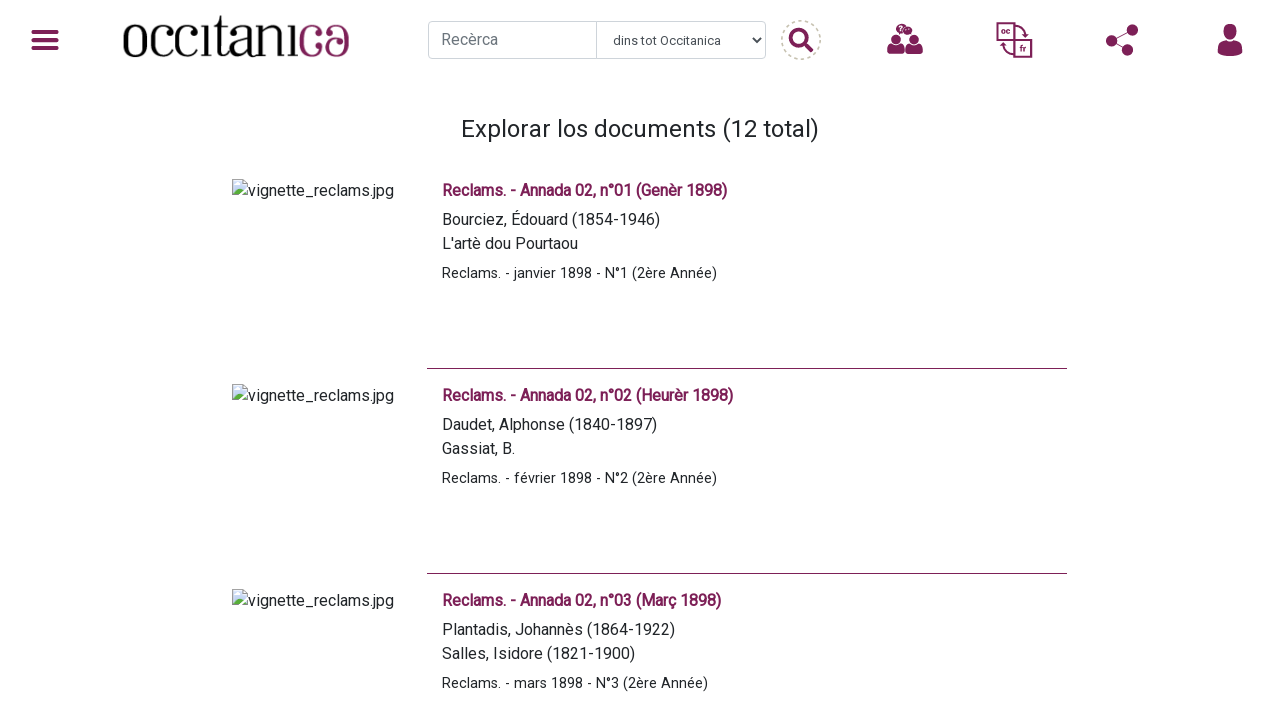

--- FILE ---
content_type: text/html; charset=utf-8
request_url: https://www.occitanica.eu/items/browse?search=&advanced%5B0%5D%5Belement_id%5D=40&advanced%5B0%5D%5Btype%5D=contains&advanced%5B0%5D%5Bterms%5D=1898&type=&tags=Reclams&public=&featured=&exhibit=&submit_search=Rechercher&sort_field=Dublin+Core%2CTitle
body_size: 6998
content:
<!doctype html>
<html lang="oc">
<head>
    <!-- Required meta tags -->
    <meta charset="utf-8">
    <meta name="viewport" content="width=device-width, initial-scale=1, shrink-to-fit=no">
            <meta name="description" content="Culture, éducation, patrimoine, création, recherche...  Benvenguts sus Occitanica, de milièrs de ressorsas numericas en accès liure. " />
    <script type="text/javascript">
	window.settings = {
		property_id: "G-5ZDQK3TKF9"
	};
</script>
<link href="../themes/occitanica/solr-search/css/oc_results.min.css" media="all" rel="stylesheet" type="text/css" >
<link href="/plugins/GuestUser/views/public/css/guest-user.css?v=2.7.1" media="all" rel="stylesheet" type="text/css" >
<link href="/plugins/LocaleSwitcher/views/public/css/locale-switcher.css?v=2.7.1" media="all" rel="stylesheet" type="text/css" >
<link href="/plugins/LocaleSwitcher/views/public/css/flag-icon-css/css/flag-icon.min.css?v=2.7.1" media="all" rel="stylesheet" type="text/css" >
<link href="/plugins/Cart/views/shared/css/cart.css?v=2.7.1" media="all" rel="stylesheet" type="text/css" >
<link href="//fonts.googleapis.com/css?family=Arvo:400" media="screen" rel="stylesheet" type="text/css" >
<link href="/application/views/scripts/css/admin-bar.css?v=2.7.1" media="screen" rel="stylesheet" type="text/css" >
<link href="https://fonts.googleapis.com/css?family=Roboto" media="all" rel="stylesheet" type="text/css" >
<link href="https://stackpath.bootstrapcdn.com/bootstrap/4.1.0/css/bootstrap.min.css" media="all" rel="stylesheet" type="text/css" >
<link href="https://use.fontawesome.com/releases/v5.5.0/css/all.css" media="all" rel="stylesheet" type="text/css" >
<link href="/themes/occitanica/css/global.min.css?v=2.7.1" media="all" rel="stylesheet" type="text/css" >
<link href="/themes/occitanica/css/header.min.css?v=2.7.1" media="all" rel="stylesheet" type="text/css" >
<link href="/themes/occitanica/css/footer.min.css?v=2.7.1" media="all" rel="stylesheet" type="text/css" ><script type="text/javascript" src="//ajax.googleapis.com/ajax/libs/jquery/1.12.4/jquery.min.js"></script>
<script type="text/javascript">
    //<!--
    window.jQuery || document.write("<script type=\"text\/javascript\" src=\"\/application\/views\/scripts\/javascripts\/vendor\/jquery.js?v=2.7.1\" charset=\"utf-8\"><\/script>")    //-->
</script>
<script type="text/javascript" src="//ajax.googleapis.com/ajax/libs/jqueryui/1.11.2/jquery-ui.min.js"></script>
<script type="text/javascript">
    //<!--
    window.jQuery.ui || document.write("<script type=\"text\/javascript\" src=\"\/application\/views\/scripts\/javascripts\/vendor\/jquery-ui.js?v=2.7.1\" charset=\"utf-8\"><\/script>")    //-->
</script>
<script type="text/javascript">
    //<!--
    jQuery.noConflict();    //-->
</script>
<script type="text/javascript" src="/plugins/GuestUser/views/public/javascripts/guest-user.js?v=2.7.1"></script>
<script type="text/javascript" src="/plugins/Cart/views/shared/javascripts/cart.js?v=2.7.1"></script>
<script type="text/javascript" src="/plugins/Analytics/views/shared/javascripts/dist/omeka-analytics.min.js?v=2.7.1"></script>
<script type="text/javascript" src="/themes/occitanica/javascripts/vendor/modernizr.js?v=2.7.1"></script>
<!--[if (gte IE 6)&(lte IE 8)]><script type="text/javascript" src="/application/views/scripts/javascripts/vendor/selectivizr.js?v=2.7.1"></script><![endif]-->
<script type="text/javascript" src="https://code.jquery.com/jquery-3.3.1.min.js"></script>
<script type="text/javascript" src="https://cdnjs.cloudflare.com/ajax/libs/popper.js/1.14.0/umd/popper.min.js"></script>
<script type="text/javascript" src="https://stackpath.bootstrapcdn.com/bootstrap/4.1.0/js/bootstrap.min.js"></script>
<script type="text/javascript" src="https://unpkg.com/tippy.js@2.5.4/dist/tippy.all.min.js"></script>
        <title>Explorar los documents &middot; Occitanica, Portal collectiu de la lenga e de la cultura occitanas</title>
</head>
<body class="admin-bar items browse">
<nav id="headerNav" class="navbar sticky-top">
    <div class="nav-item dropdown">
        <a class="nav-link dropdown-toggle" href="#" id="navbarDropdownMenuLink" data-toggle="dropdown" aria-haspopup="true" aria-expanded="false">

        </a>
        <div class="dropdown-menu" aria-labelledby="navbarDropdownMenuLink">

            <li class="dropdown-submenu">
                        <div class="dropdown-toggle" href="#">
                            <div class="row submenu__text mediateca">
                                <div class="col">Documentacion</div>
                                <div class="w-100"></div>
                                <div class="col">
                                    <img src="/themes/occitanica/images/subdomain_mediateca.svg" alt="" class="submenu__img">
                                    >
                                </div>
                            </div>
                        </div>
                        <ul class="dropdown-menu mediateca">
                        <div class="submenu__item">
                                <a href=/mediateca>
                                    <div class="submenu__itemContent d-flex">
                                        <div class="submenu__itemContentImage">
                                            <i class="fas fa-home fa-3x mediateca"></i>
                                        </div>
                                        <div class="submenu__itemContentText d-flex flex-column">
                                            <div class="submenu__itemContentText--Title">
                                                Acuèlh
                                            </div>
                                            <div class="submenu__itemContentText--Description">
                                               
                                            </div>
                                        </div>
                                    </div>
                                </a>
                            </div><div class="submenu__item biblioteca">
                                <a href="/mediateca?int=Bibliotèca">
                                    <div class="submenu__itemContent  d-flex">
                                        <div class="submenu__itemContentImage">
                                            <img src="/themes/occitanica/images/subdomain_mediateca_picto_biblioteca.svg" alt="" class="submenu__itemContentImage--img">
                                        </div>
                                        <div class="submenu__itemContentText d-flex flex-sm-row flex-md-column">
                                            <div class="submenu__itemContentText--Title">
                                                Bibliotèca
                                            </div>
                                          <!--  <div class="submenu__itemContentText--Description">
                                                
                                            </div>-->
                                        </div>
                                    </div>
                                </a>
                            </div><div class="submenu__item fonoteca">
                                <a href="/mediateca?int=Fonotèca">
                                    <div class="submenu__itemContent  d-flex">
                                        <div class="submenu__itemContentImage">
                                            <img src="/themes/occitanica/images/subdomain_mediateca_picto_fonoteca.svg" alt="" class="submenu__itemContentImage--img">
                                        </div>
                                        <div class="submenu__itemContentText d-flex flex-sm-row flex-md-column">
                                            <div class="submenu__itemContentText--Title">
                                                Fonotèca
                                            </div>
                                          <!--  <div class="submenu__itemContentText--Description">
                                                
                                            </div>-->
                                        </div>
                                    </div>
                                </a>
                            </div><div class="submenu__item videoteca">
                                <a href="/mediateca?int=Videotèca">
                                    <div class="submenu__itemContent  d-flex">
                                        <div class="submenu__itemContentImage">
                                            <img src="/themes/occitanica/images/subdomain_mediateca_picto_videoteca.svg" alt="" class="submenu__itemContentImage--img">
                                        </div>
                                        <div class="submenu__itemContentText d-flex flex-sm-row flex-md-column">
                                            <div class="submenu__itemContentText--Title">
                                                Videotèca
                                            </div>
                                          <!--  <div class="submenu__itemContentText--Description">
                                                
                                            </div>-->
                                        </div>
                                    </div>
                                </a>
                            </div><div class="submenu__item iconoteca">
                                <a href="/mediateca?int=Iconotèca">
                                    <div class="submenu__itemContent  d-flex">
                                        <div class="submenu__itemContentImage">
                                            <img src="/themes/occitanica/images/subdomain_mediateca_picto_iconoteca.svg" alt="" class="submenu__itemContentImage--img">
                                        </div>
                                        <div class="submenu__itemContentText d-flex flex-sm-row flex-md-column">
                                            <div class="submenu__itemContentText--Title">
                                                Iconotèca
                                            </div>
                                          <!--  <div class="submenu__itemContentText--Description">
                                                
                                            </div>-->
                                        </div>
                                    </div>
                                </a>
                            </div><div class="submenu__item lengateca">
                                <a href="/mediateca?int=Lengatèca">
                                    <div class="submenu__itemContent  d-flex">
                                        <div class="submenu__itemContentImage">
                                            <img src="/themes/occitanica/images/subdomain_mediateca_picto_lengateca.svg" alt="" class="submenu__itemContentImage--img">
                                        </div>
                                        <div class="submenu__itemContentText d-flex flex-sm-row flex-md-column">
                                            <div class="submenu__itemContentText--Title">
                                                Lengatèca
                                            </div>
                                          <!--  <div class="submenu__itemContentText--Description">
                                                
                                            </div>-->
                                        </div>
                                    </div>
                                </a>
                            </div><div class="submenu__item weboteca">
                                <a href="/mediateca?int=Webotèca">
                                    <div class="submenu__itemContent  d-flex">
                                        <div class="submenu__itemContentImage">
                                            <img src="/themes/occitanica/images/subdomain_mediateca_picto_weboteca.svg" alt="" class="submenu__itemContentImage--img">
                                        </div>
                                        <div class="submenu__itemContentText d-flex flex-sm-row flex-md-column">
                                            <div class="submenu__itemContentText--Title">
                                                Webotèca
                                            </div>
                                          <!--  <div class="submenu__itemContentText--Description">
                                                
                                            </div>-->
                                        </div>
                                    </div>
                                </a>
                            </div><div class="submenu__item museu">
                                <a href="/mediateca?int=Musèu">
                                    <div class="submenu__itemContent  d-flex">
                                        <div class="submenu__itemContentImage">
                                            <img src="/themes/occitanica/images/subdomain_mediateca_picto_museu.svg" alt="" class="submenu__itemContentImage--img">
                                        </div>
                                        <div class="submenu__itemContentText d-flex flex-sm-row flex-md-column">
                                            <div class="submenu__itemContentText--Title">
                                                Musèu
                                            </div>
                                          <!--  <div class="submenu__itemContentText--Description">
                                                
                                            </div>-->
                                        </div>
                                    </div>
                                </a>
                            </div><div class="submenu__item tematica">
                                <a href="/mediateca?int=Tematicas">
                                    <div class="submenu__itemContent  d-flex">
                                        <div class="submenu__itemContentImage">
                                            <img src="/themes/occitanica/images/subdomain_mediateca_picto_tematica.svg" alt="" class="submenu__itemContentImage--img">
                                        </div>
                                        <div class="submenu__itemContentText d-flex flex-sm-row flex-md-column">
                                            <div class="submenu__itemContentText--Title">
                                                Tematicas
                                            </div>
                                          <!--  <div class="submenu__itemContentText--Description">
                                                
                                            </div>-->
                                        </div>
                                    </div>
                                </a>
                            </div><div class="submenu__item campus">
                                <a href="/mediateca?int=Campus">
                                    <div class="submenu__itemContent  d-flex">
                                        <div class="submenu__itemContentImage">
                                            <img src="/themes/occitanica/images/subdomain_mediateca_picto_campus.svg" alt="" class="submenu__itemContentImage--img">
                                        </div>
                                        <div class="submenu__itemContentText d-flex flex-sm-row flex-md-column">
                                            <div class="submenu__itemContentText--Title">
                                                Campus
                                            </div>
                                          <!--  <div class="submenu__itemContentText--Description">
                                                
                                            </div>-->
                                        </div>
                                    </div>
                                </a>
                            </div></ul></li><li class="dropdown-submenu">
                        <div class="dropdown-toggle" href="#">
                            <div class="row submenu__text fabrica">
                                <div class="col">Creacion</div>
                                <div class="w-100"></div>
                                <div class="col">
                                    <img src="/themes/occitanica/images/subdomain_fabrica.svg" alt="" class="submenu__img">
                                    >
                                </div>
                            </div>
                        </div>
                        <ul class="dropdown-menu fabrica">
                        <div class="submenu__item">
                                <a href=http://fabrica.occitanica.eu>
                                    <div class="submenu__itemContent d-flex">
                                        <div class="submenu__itemContentImage">
                                            <i class="fas fa-home fa-3x fabrica"></i>
                                        </div>
                                        <div class="submenu__itemContentText d-flex flex-column">
                                            <div class="submenu__itemContentText--Title">
                                                Acuèlh
                                            </div>
                                            <div class="submenu__itemContentText--Description">
                                               
                                            </div>
                                        </div>
                                    </div>
                                </a>
                            </div><div class="submenu__item basa">
                                <a href="/fabrica?int=Basa">
                                    <div class="submenu__itemContent  d-flex">
                                        <div class="submenu__itemContentImage">
                                            <img src="/themes/occitanica/images/subdomain_fabrica_picto_basa.svg" alt="" class="submenu__itemContentImage--img">
                                        </div>
                                        <div class="submenu__itemContentText d-flex flex-sm-row flex-md-column">
                                            <div class="submenu__itemContentText--Title">
                                                Basa
                                            </div>
                                          <!--  <div class="submenu__itemContentText--Description">
                                                
                                            </div>-->
                                        </div>
                                    </div>
                                </a>
                            </div><div class="submenu__item agenda">
                                <a href="/fabrica?int=Agenda">
                                    <div class="submenu__itemContent  d-flex">
                                        <div class="submenu__itemContentImage">
                                            <img src="/themes/occitanica/images/subdomain_fabrica_picto_agenda.svg" alt="" class="submenu__itemContentImage--img">
                                        </div>
                                        <div class="submenu__itemContentText d-flex flex-sm-row flex-md-column">
                                            <div class="submenu__itemContentText--Title">
                                                Agenda
                                            </div>
                                          <!--  <div class="submenu__itemContentText--Description">
                                                
                                            </div>-->
                                        </div>
                                    </div>
                                </a>
                            </div><div class="submenu__item mag">
                                <a href="/fabrica?int=Lo%20Mag">
                                    <div class="submenu__itemContent  d-flex">
                                        <div class="submenu__itemContentImage">
                                            <img src="/themes/occitanica/images/subdomain_fabrica_picto_mag.svg" alt="" class="submenu__itemContentImage--img">
                                        </div>
                                        <div class="submenu__itemContentText d-flex flex-sm-row flex-md-column">
                                            <div class="submenu__itemContentText--Title">
                                                Lo Mag
                                            </div>
                                          <!--  <div class="submenu__itemContentText--Description">
                                                
                                            </div>-->
                                        </div>
                                    </div>
                                </a>
                            </div><div class="submenu__item bostia">
                                <a href="/fabrica?int=La%20Bóstia">
                                    <div class="submenu__itemContent  d-flex">
                                        <div class="submenu__itemContentImage">
                                            <img src="/themes/occitanica/images/subdomain_fabrica_picto_bostia.svg" alt="" class="submenu__itemContentImage--img">
                                        </div>
                                        <div class="submenu__itemContentText d-flex flex-sm-row flex-md-column">
                                            <div class="submenu__itemContentText--Title">
                                                La Bóstia
                                            </div>
                                          <!--  <div class="submenu__itemContentText--Description">
                                                
                                            </div>-->
                                        </div>
                                    </div>
                                </a>
                            </div><div class="submenu__item clinhets">
                                <a href="/fabrica?int=Clinhets">
                                    <div class="submenu__itemContent  d-flex">
                                        <div class="submenu__itemContentImage">
                                            <img src="/themes/occitanica/images/subdomain_fabrica_picto_clinhets.svg" alt="" class="submenu__itemContentImage--img">
                                        </div>
                                        <div class="submenu__itemContentText d-flex flex-sm-row flex-md-column">
                                            <div class="submenu__itemContentText--Title">
                                                Clinhets
                                            </div>
                                          <!--  <div class="submenu__itemContentText--Description">
                                                
                                            </div>-->
                                        </div>
                                    </div>
                                </a>
                            </div></ul></li><li class="dropdown-submenu">
                        <div class="dropdown-toggle" href="#">
                            <div class="row submenu__text enciclopedia">
                                <div class="col">Encyclopédie</div>
                                <div class="w-100"></div>
                                <div class="col">
                                    <img src="/themes/occitanica/images/subdomain_enciclopedia.svg" alt="" class="submenu__img">
                                    >
                                </div>
                            </div>
                        </div>
                        <ul class="dropdown-menu enciclopedia">
                        <div class="submenu__item">
                                <a href=http://occitanica.eu/enciclopedia>
                                    <div class="submenu__itemContent d-flex">
                                        <div class="submenu__itemContentImage">
                                            <i class="fas fa-home fa-3x enciclopedia"></i>
                                        </div>
                                        <div class="submenu__itemContentText d-flex flex-column">
                                            <div class="submenu__itemContentText--Title">
                                                Acuèlh
                                            </div>
                                            <div class="submenu__itemContentText--Description">
                                               
                                            </div>
                                        </div>
                                    </div>
                                </a>
                            </div><div class="submenu__item documentari">
                                <a href="/enciclopedia?int=Documentari">
                                    <div class="submenu__itemContent  d-flex">
                                        <div class="submenu__itemContentImage">
                                            <img src="/themes/occitanica/images/subdomain_enciclopedia_picto_documentari.svg" alt="" class="submenu__itemContentImage--img">
                                        </div>
                                        <div class="submenu__itemContentText d-flex flex-sm-row flex-md-column">
                                            <div class="submenu__itemContentText--Title">
                                                Documentari
                                            </div>
                                          <!--  <div class="submenu__itemContentText--Description">
                                                
                                            </div>-->
                                        </div>
                                    </div>
                                </a>
                            </div><div class="submenu__item actors">
                                <a href="/enciclopedia?int=Actors">
                                    <div class="submenu__itemContent  d-flex">
                                        <div class="submenu__itemContentImage">
                                            <img src="/themes/occitanica/images/subdomain_enciclopedia_picto_actors.svg" alt="" class="submenu__itemContentImage--img">
                                        </div>
                                        <div class="submenu__itemContentText d-flex flex-sm-row flex-md-column">
                                            <div class="submenu__itemContentText--Title">
                                                Actors
                                            </div>
                                          <!--  <div class="submenu__itemContentText--Description">
                                                
                                            </div>-->
                                        </div>
                                    </div>
                                </a>
                            </div><div class="submenu__item luocs">
                                <a href="/enciclopedia?int=Luòcs">
                                    <div class="submenu__itemContent  d-flex">
                                        <div class="submenu__itemContentImage">
                                            <img src="/themes/occitanica/images/subdomain_enciclopedia_picto_luocs.svg" alt="" class="submenu__itemContentImage--img">
                                        </div>
                                        <div class="submenu__itemContentText d-flex flex-sm-row flex-md-column">
                                            <div class="submenu__itemContentText--Title">
                                                Luòcs
                                            </div>
                                          <!--  <div class="submenu__itemContentText--Description">
                                                
                                            </div>-->
                                        </div>
                                    </div>
                                </a>
                            </div><div class="submenu__item immateriel">
                                <a href="/enciclopedia?int=Immatériel">
                                    <div class="submenu__itemContent  d-flex">
                                        <div class="submenu__itemContentImage">
                                            <img src="/themes/occitanica/images/subdomain_enciclopedia_picto_immateriel.svg" alt="" class="submenu__itemContentImage--img">
                                        </div>
                                        <div class="submenu__itemContentText d-flex flex-sm-row flex-md-column">
                                            <div class="submenu__itemContentText--Title">
                                                Immatériel
                                            </div>
                                          <!--  <div class="submenu__itemContentText--Description">
                                                
                                            </div>-->
                                        </div>
                                    </div>
                                </a>
                            </div></ul></li><li class="dropdown-submenu">
                        <div class="dropdown-toggle" href="#">
                            <div class="row submenu__text maleta">
                                <div class="col">Éducation</div>
                                <div class="w-100"></div>
                                <div class="col">
                                    <img src="/themes/occitanica/images/subdomain_maleta.svg" alt="" class="submenu__img">
                                    >
                                </div>
                            </div>
                        </div>
                        <ul class="dropdown-menu maleta">
                        <div class="submenu__item">
                                <a href=http://maleta.occitanica.eu>
                                    <div class="submenu__itemContent d-flex">
                                        <div class="submenu__itemContentImage">
                                            <i class="fas fa-home fa-3x maleta"></i>
                                        </div>
                                        <div class="submenu__itemContentText d-flex flex-column">
                                            <div class="submenu__itemContentText--Title">
                                                Acuèlh
                                            </div>
                                            <div class="submenu__itemContentText--Description">
                                               
                                            </div>
                                        </div>
                                    </div>
                                </a>
                            </div><div class="submenu__item quiz">
                                <a href="http://maleta.occitanica.eu/quiz.html">
                                    <div class="submenu__itemContent  d-flex">
                                        <div class="submenu__itemContentImage">
                                            <img src="/themes/occitanica/images/subdomain_maleta_picto_quiz.svg" alt="" class="submenu__itemContentImage--img">
                                        </div>
                                        <div class="submenu__itemContentText d-flex flex-sm-row flex-md-column">
                                            <div class="submenu__itemContentText--Title">
                                                Quiz
                                            </div>
                                          <!--  <div class="submenu__itemContentText--Description">
                                                
                                            </div>-->
                                        </div>
                                    </div>
                                </a>
                            </div><div class="submenu__item chrono">
                                <a href="http://maleta.occitanica.eu/frisa-cronologica">
                                    <div class="submenu__itemContent  d-flex">
                                        <div class="submenu__itemContentImage">
                                            <img src="/themes/occitanica/images/subdomain_maleta_picto_chrono.svg" alt="" class="submenu__itemContentImage--img">
                                        </div>
                                        <div class="submenu__itemContentText d-flex flex-sm-row flex-md-column">
                                            <div class="submenu__itemContentText--Title">
                                                Cronologia
                                            </div>
                                          <!--  <div class="submenu__itemContentText--Description">
                                                
                                            </div>-->
                                        </div>
                                    </div>
                                </a>
                            </div><div class="submenu__item vocab">
                                <a href="http://maleta.occitanica.eu/imagier.html">
                                    <div class="submenu__itemContent  d-flex">
                                        <div class="submenu__itemContentImage">
                                            <img src="/themes/occitanica/images/subdomain_maleta_picto_vocab.svg" alt="" class="submenu__itemContentImage--img">
                                        </div>
                                        <div class="submenu__itemContentText d-flex flex-sm-row flex-md-column">
                                            <div class="submenu__itemContentText--Title">
                                                Vocabulari
                                            </div>
                                          <!--  <div class="submenu__itemContentText--Description">
                                                
                                            </div>-->
                                        </div>
                                    </div>
                                </a>
                            </div><div class="submenu__item webdoc">
                                <a href="http://maleta.occitanica.eu/webdoc.html">
                                    <div class="submenu__itemContent  d-flex">
                                        <div class="submenu__itemContentImage">
                                            <img src="/themes/occitanica/images/subdomain_maleta_picto_webdoc.svg" alt="" class="submenu__itemContentImage--img">
                                        </div>
                                        <div class="submenu__itemContentText d-flex flex-sm-row flex-md-column">
                                            <div class="submenu__itemContentText--Title">
                                                Webd'OC
                                            </div>
                                          <!--  <div class="submenu__itemContentText--Description">
                                                
                                            </div>-->
                                        </div>
                                    </div>
                                </a>
                            </div><div class="submenu__item mapa">
                                <a href="http://maleta.occitanica.eu">
                                    <div class="submenu__itemContent  d-flex">
                                        <div class="submenu__itemContentImage">
                                            <img src="/themes/occitanica/images/subdomain_maleta_picto_mapa.svg" alt="" class="submenu__itemContentImage--img">
                                        </div>
                                        <div class="submenu__itemContentText d-flex flex-sm-row flex-md-column">
                                            <div class="submenu__itemContentText--Title">
                                                Mapa
                                            </div>
                                          <!--  <div class="submenu__itemContentText--Description">
                                                
                                            </div>-->
                                        </div>
                                    </div>
                                </a>
                            </div><div class="submenu__item talhier">
                                <a href="http://maleta.occitanica.eu/talhier">
                                    <div class="submenu__itemContent  d-flex">
                                        <div class="submenu__itemContentImage">
                                            <img src="/themes/occitanica/images/subdomain_maleta_picto_talhier.svg" alt="" class="submenu__itemContentImage--img">
                                        </div>
                                        <div class="submenu__itemContentText d-flex flex-sm-row flex-md-column">
                                            <div class="submenu__itemContentText--Title">
                                                Talhièrs
                                            </div>
                                          <!--  <div class="submenu__itemContentText--Description">
                                                
                                            </div>-->
                                        </div>
                                    </div>
                                </a>
                            </div><div class="submenu__item erasmus">
                                <a href="http://maleta.occitanica.eu/jocs_index.html">
                                    <div class="submenu__itemContent  d-flex">
                                        <div class="submenu__itemContentImage">
                                            <img src="/themes/occitanica/images/subdomain_maleta_picto_erasmus.svg" alt="" class="submenu__itemContentImage--img">
                                        </div>
                                        <div class="submenu__itemContentText d-flex flex-sm-row flex-md-column">
                                            <div class="submenu__itemContentText--Title">
                                                Erasmus
                                            </div>
                                          <!--  <div class="submenu__itemContentText--Description">
                                                
                                            </div>-->
                                        </div>
                                    </div>
                                </a>
                            </div><div class="submenu__item retraches">
                                <a href="http://maleta.occitanica.eu/retraches.html">
                                    <div class="submenu__itemContent  d-flex">
                                        <div class="submenu__itemContentImage">
                                            <img src="/themes/occitanica/images/subdomain_maleta_picto_retraches.svg" alt="" class="submenu__itemContentImage--img">
                                        </div>
                                        <div class="submenu__itemContentText d-flex flex-sm-row flex-md-column">
                                            <div class="submenu__itemContentText--Title">
                                                Retraches
                                            </div>
                                          <!--  <div class="submenu__itemContentText--Description">
                                                
                                            </div>-->
                                        </div>
                                    </div>
                                </a>
                            </div></ul></li><li class="dropdown-submenu">
                        <div class="dropdown-toggle" href="#">
                            <div class="row submenu__text sondaqui">
                                <div class="col">PCI</div>
                                <div class="w-100"></div>
                                <div class="col">
                                    <img src="/themes/occitanica/images/subdomain_sondaqui.svg" alt="" class="submenu__img">
                                    >
                                </div>
                            </div>
                        </div>
                        <ul class="dropdown-menu sondaqui">
                        <div class="submenu__item">
                                <a href=https://mondes.occitanica.eu>
                                    <div class="submenu__itemContent d-flex">
                                        <div class="submenu__itemContentImage">
                                            <i class="fas fa-home fa-3x sondaqui"></i>
                                        </div>
                                        <div class="submenu__itemContentText d-flex flex-column">
                                            <div class="submenu__itemContentText--Title">
                                                Acuèlh
                                            </div>
                                            <div class="submenu__itemContentText--Description">
                                               
                                            </div>
                                        </div>
                                    </div>
                                </a>
                            </div></ul></li>          <!--  <a class="dropdown-item small  d-none d-md-block" href="#">Contact</a>
            <a class="dropdown-item small d-none d-md-block" href="#">Plan du site</a>
            <a class="dropdown-item small d-none d-md-block" href="#">Mentions légales</a>
            <a class="dropdown-item small d-none d-md-block" href="#">Conditions de réutilisation</a>
            <a class="dropdown-item small d-none d-md-block" href="#">A propos</a>
            -->
        </div>
    </div>

    <a class="navbar-brand" href="/">
    </a>
    <div class="nav__search d-none d-lg-block">
        <form action="/solr-search" method="get" class="form-inline d-flex justify-content-center align-items-center">
            <div class="input-group col-10">
                <input type="text" name="q" id="query" class="form-control" placeholder="Recèrca" aria-label="Recherche" aria-describedby="basic-addon1">
                <select name="facet" id="facet" class="form-control">
                    <option value="">dins tot Occitanica</option>
                    <option value='173_s:"Mediatèca"'>dins la Mediateca (documentacion)</option>
                    <option value='173_s:"Fabrica"'>dins la Fabrica (creacion actuala)</option>
                    <option value='173_s:"Enciclopèdia"'>dins l'enciclopedia (patrimòni cultural)</option>
                    <option value='173_s:"Maleta"'>dins la Maleta (ressorsas educativas)</option>
                    <!--<option disabled>Sondaqui</option>//-->
                </select>
            </div>
            <input type="submit" value="" class="" id="basic-addon1">
        </form>
    </div>
    <div class="nav-item dropdown d-block d-lg-none search">
        <a class="nav-link dropdown-toggle" href="#" id="navbarDropdownMenuSearch" data-toggle="dropdown" aria-haspopup="true" aria-expanded="false">
            <img src="/themes/occitanica/images/picto_search.svg" class=""  alt="">
        </a>
        <div class="dropdown-menu dropdown-menu-center search_mobile" aria-labelledby="navbarDropdownMenuSearch">
            <span class="dropdown-header">Rechercher</span>
            <form action="/solr-search" method="get" class="form-inline d-flex justify-content-center align-items-center">
                <div class="input-group col-10">
                    <input type="text" name="q" id="query" class="form-control" placeholder="Recherche" aria-label="Recherche" aria-describedby="basic-addon1">
                    <select name="facet" id="facet" class="form-control">
                        <option value="">dins tot Occitanica</option>
                        <option value='173_s:"Mediatèca"'>dins la Mediateca (documentacion)</option>
                        <option value='173_s:"Fabrica"'>dins la Fabrica (creacion actuala)</option>
                        <option value='173_s:"Enciclopèdia"'>dins l'enciclopedia (patrimòni cultural)</option>
                        <option value='173_s:"Maleta"'>dins la Maleta (ressorsas educativas)</option>
                        <option>Sondaqui</option>
                    </select>
                </div>
                <input type="submit" value="" class="" id="basic-addon1">
            </form>

        </div>
    </div>
    <div class="nav-item">
        <a class="nav-link" href="/question" title="Servici Question Responsa">
            <img src="/themes/occitanica/images/picto_qr_borderless.svg" class=""  alt="">
        </a>
    </div>
    <div class="nav-item dropdown">
        <a class="nav-link dropdown-toggle" href="#" id="navbarDropdownMenuLang" data-toggle="dropdown" aria-haspopup="true" aria-expanded="false" title="Cambiar de lenga">
            <img src="/themes/occitanica/images/picto_lang_borderless.svg" class=""  alt="">
        </a>
        <div class="dropdown-menu dropdown-menu-center" aria-labelledby="navbarDropdownMenuLang">
            <span class="dropdown-header">Changer de langue</span>
                        <ul class="locale-switcher">
                                            <li>
                                                        <a href="/setlocale?locale=fr&redirect=%2Fitems%2Fbrowse%3Fsearch%3D%26advanced%255B0%255D%255Belement_id%255D%3D40%26advanced%255B0%255D%255Btype%255D%3Dcontains%26advanced%255B0%255D%255Bterms%255D%3D1898%26type%3D%26tags%3DReclams%26public%3D%26featured%3D%26exhibit%3D%26submit_search%3DRechercher%26sort_field%3DDublin%2BCore%252CTitle" title="Français"><span class="flag-icon flag-icon-fr"></span> Français</a>
                            </li>
                                            <li>
                                    <span class="active flag-icon flag-icon-oc"></span> Occitan                            </li>
            </ul>
        </div>
    </div>
    <div class="nav-item dropdown">
        <a class="nav-link dropdown-toggle" href="#" id="navbarDropdownMenuSocial" data-toggle="dropdown" aria-haspopup="true" aria-expanded="false"  title="Rets socialas">
            <img src="/themes/occitanica/images/picto_social_borderless.svg" class=""  alt="">
        </a>
        <div class="dropdown-menu dropdown-menu-center" aria-labelledby="navbarDropdownMenuSocial">
            <span class="dropdown-header">Suivez-nous</span>
            <a class="dropdown-item" href="https://www.facebook.com/Occitanica/">Facebook</a>
            <a class="dropdown-item" href="https://twitter.com/Occitanica">Twitter</a>
            <a class="dropdown-item" href="https://www.oc-cultura.eu/pratique/rester-informe-e/">Newsletter</a>
        </div>
    </div>
    <div class="nav-item dropdown">
        <a class="nav-link dropdown-toggle" href="#" id="navbarDropdownMenuAccount" data-toggle="dropdown" aria-haspopup="true" aria-expanded="false"  title="Accès abonat">
            <img src="/themes/occitanica/images/picto_account_borderless.svg" class="" alt="">
        </a>
        <div class="dropdown-menu dropdown-menu-right" aria-labelledby="navbarDropdownMenuAccount">
            <span class="dropdown-header">Votre compte</span>
            <nav id="admin-bar">

<ul class="navigation">
    <li>
        <a id="menu-guest-user-login" href="/guest-user/user/login">Login</a>
    </li>
    <li>
        <a id="menu-guest-user-register" href="/guest-user/user/register">S'inscrire</a>
    </li>
</ul></nav>
        </div>
    </div>
               
</nav>
<script type="text/javascript" src="/themes/occitanica/javascripts/header.min.js?v=2.7.1" charset="utf-8"></script><div class="container-fluid">
    <div class="row">
        <div class="col-12" style="text-align:center;">
            <h1 style="font-size:1.5em;font-weight:normal;margin:35px 0;">Explorar los documents (12 total)</h1>
        </div>
    </div>
    <div class="row">
        <div class="col-12">

            
        </div>
    </div>


                    
            <div id="2031" class="row result">
                <div id="result__image" class="col-5 offset-xl-2 col-xl-2 d-flex justify-content-center">
                    <img class="result__image--thumb" src="https://www.occitanica.eu/files/square_thumbnails/2e96e00ed94d00b155536e76403e896d.jpg" alt="vignette_reclams.jpg" title="vignette_reclams.jpg">        <img src="/files/square_thumbnails/" class="itemShow__picto contributor" alt="" title="Contributeur : Inoc">
                    </div>
                <div class="col-6 result__body">
                    <div class="titre ">Reclams. - Annada 02, n°01 (Genèr 1898) </div><div class="auteur ">Bourciez, Édouard (1854-1946)<br/>L&#039;artè dou Pourtaou<br/>Camelat, Miquèu de (1871-1962)<br/>Lapeyre, Léo<br/>Bousquet, Yan dou<br/>Andichon<br/>Casalis, E.<br/>Dufau, S.<br/></div><div class="description ">Reclams. - janvier 1898 - N°1 (2ère Année)</div>                </div>
            </div>
                    
            <div id="2032" class="row result">
                <div id="result__image" class="col-5 offset-xl-2 col-xl-2 d-flex justify-content-center">
                    <img class="result__image--thumb" src="https://www.occitanica.eu/files/square_thumbnails/44c0e6d57e11c397e03d5b6c1e6f827f.jpg" alt="vignette_reclams.jpg" title="vignette_reclams.jpg">        <img src="/files/square_thumbnails/" class="itemShow__picto contributor" alt="" title="Contributeur : Inoc">
                    </div>
                <div class="col-6 result__body">
                    <div class="titre ">Reclams. - Annada 02, n°02 (Heurèr 1898) </div><div class="auteur ">Daudet, Alphonse (1840-1897)<br/>Gassiat, B.<br/>Sophie<br/>Dou Dejeanne<br/>L&#039;arté dou Pourtaou<br/>Despilho<br/>Lapeyre, Léo<br/>Navarrot, Xavier (1799-1862)<br/>Palay, Simin (1874-1965)<br/>Dufau, S.<br/></div><div class="description ">Reclams. - février 1898 - N°2 (2ère Année)</div>                </div>
            </div>
                    
            <div id="2034" class="row result">
                <div id="result__image" class="col-5 offset-xl-2 col-xl-2 d-flex justify-content-center">
                    <img class="result__image--thumb" src="https://www.occitanica.eu/files/square_thumbnails/b8c8916c7b063199d55b6fc590ee20b5.jpg" alt="vignette_reclams.jpg" title="vignette_reclams.jpg">        <img src="/files/square_thumbnails/" class="itemShow__picto contributor" alt="" title="Contributeur : Inoc">
                    </div>
                <div class="col-6 result__body">
                    <div class="titre ">Reclams. - Annada 02, n°03 (Març 1898) </div><div class="auteur ">Plantadis, Johannès (1864-1922)<br/>Salles, Isidore (1821-1900)<br/>Du Pouey, Charles<br/>Arriu, Félix<br/>André, Marius (1868-1927)<br/>Arnaudin, Félix (1844-1921)<br/>Labaig-Langlade, Jean<br/>Batbedat, François (18..-....)<br/>Espagnolle, Lucien<br/>Brouste, Yan de la<br/>Yan dou Bousquet<br/>Dufau, S.<br/></div><div class="description ">Reclams. - mars 1898 - N°3 (2ère Année)</div>                </div>
            </div>
                    
            <div id="2035" class="row result">
                <div id="result__image" class="col-5 offset-xl-2 col-xl-2 d-flex justify-content-center">
                    <img class="result__image--thumb" src="https://www.occitanica.eu/files/square_thumbnails/87b77edd7cd210d2024e7bb89423e878.jpg" alt="vignette_reclams.jpg" title="vignette_reclams.jpg">        <img src="/files/square_thumbnails/" class="itemShow__picto contributor" alt="" title="Contributeur : Inoc">
                    </div>
                <div class="col-6 result__body">
                    <div class="titre ">Reclams. - Annada 02, n°04 (Abriu 1898) </div><div class="auteur ">Plantadis, Johannès (1864-1922)<br/>L&#039;arté dou pourtaou<br/>Camelat, Miquèu de (1871-1962)<br/>André, Marius (1868-1927)<br/>Bousquet, Yan dou<br/>Palaa, Ulysse<br/>Pellisson, Henri<br/>Baudorre, André (1866-1941)<br/>Dufau, S.<br/></div><div class="description ">Reclams. - avril 1898 - N°4 (2ère Année)</div>                </div>
            </div>
                    
            <div id="2038" class="row result">
                <div id="result__image" class="col-5 offset-xl-2 col-xl-2 d-flex justify-content-center">
                    <img class="result__image--thumb" src="https://www.occitanica.eu/files/square_thumbnails/445584de3b7a3ec4e2d2a197aa12de1e.jpg" alt="vignette_reclams.jpg" title="vignette_reclams.jpg">        <img src="/files/square_thumbnails/" class="itemShow__picto contributor" alt="" title="Contributeur : Inoc">
                    </div>
                <div class="col-6 result__body">
                    <div class="titre ">Reclams. - Annada 02, n°05 (Mai 1898) </div><div class="auteur ">Lanusse, Maxime (1853-1930)<br/>Salles, Isidore (1821-1900)<br/>Planté, Adrien (1841-1912)<br/>Palay, Simin (1874-1965)<br/>X.<br/>Dejeanne, D.<br/>Brouste, Yan de la<br/>Palay, Yan (1848-1902)<br/>Bousquet, Yan dou<br/>Lou Félibre de Baretous<br/>Dufau, S<br/></div><div class="description ">Reclams. - mai 1898 - N°5 (2ere Année)</div>                </div>
            </div>
                    
            <div id="2048" class="row result">
                <div id="result__image" class="col-5 offset-xl-2 col-xl-2 d-flex justify-content-center">
                    <img class="result__image--thumb" src="https://www.occitanica.eu/files/square_thumbnails/2afeb33437d092c85a2b0d2ef50cd6e8.jpg" alt="vignette_reclams.jpg" title="vignette_reclams.jpg">        <img src="/files/square_thumbnails/" class="itemShow__picto contributor" alt="" title="Contributeur : Inoc">
                    </div>
                <div class="col-6 result__body">
                    <div class="titre ">Reclams. - Annada 02, n°06 (Junh 1898) </div><div class="auteur ">Planté, Adrien (1841-1912)<br/>Pouey, Charles de<br/>L&#039;arté dou pourtaou<br/>André, Marius (1868-1927)<br/>Espagnolle, Lucien<br/>Baretous, U. de<br/>Gassiat<br/>Brouste, Yan de la <br/>Hatoulet<br/>Camelat, Miquèu de (1871-1962)<br/>Dufau, S.<br/></div><div class="description ">Reclams. - juin 1898 - N°6 (2ère Année)</div>                </div>
            </div>
                    
            <div id="2047" class="row result">
                <div id="result__image" class="col-5 offset-xl-2 col-xl-2 d-flex justify-content-center">
                    <img class="result__image--thumb" src="https://www.occitanica.eu/files/square_thumbnails/5afe0d658e328024d9944bef1203c332.jpg" alt="vignette_reclams.jpg" title="vignette_reclams.jpg">        <img src="/files/square_thumbnails/" class="itemShow__picto contributor" alt="" title="Contributeur : Inoc">
                    </div>
                <div class="col-6 result__body">
                    <div class="titre ">Reclams. - Annada 02, n°07 (Julhet 1898) </div><div class="auteur ">Planté, Adrien (1841-1912)<br/>Salles, Isidore (1821-1900)<br/>Casamayor, E.<br/>Camelat, Miquèu de (1871-1962)<br/>Labaig-Langlade, Jean<br/>Peyrè, Auguste<br/>Saint-Salvy, Bernard de <br/>Latourette, Louis<br/>Pellisson, Henri<br/>Dufau, S.<br/></div><div class="description ">Reclams. - juillet 1898 - N°7 (2ère Année)</div>                </div>
            </div>
                    
            <div id="2046" class="row result">
                <div id="result__image" class="col-5 offset-xl-2 col-xl-2 d-flex justify-content-center">
                    <img class="result__image--thumb" src="https://www.occitanica.eu/files/square_thumbnails/27f5277fc5dff69ab638240af0e273b6.jpg" alt="vignette_reclams.jpg" title="vignette_reclams.jpg">        <img src="/files/square_thumbnails/" class="itemShow__picto contributor" alt="" title="Contributeur : Inoc">
                    </div>
                <div class="col-6 result__body">
                    <div class="titre ">Reclams. - Annada 02, n°08 (Aost 1898) </div><div class="auteur ">Y.B.<br/>Vandal, A.<br/>Larroque, Ugène<br/>Palay, Simin (1874-1965)<br/>Lacoste, J.<br/>L&#039;arté dou pourtaou<br/>Espagnolle, Lucien<br/>Palay, Yan (1848-1902)<br/>Lalanne, Jean-Victor (1849-1924)<br/>Picot<br/>Auzor<br/>Dufau, S.<br/></div><div class="description ">Reclams. - août 1898 - N°8 (2ère Année)</div>                </div>
            </div>
                    
            <div id="2045" class="row result">
                <div id="result__image" class="col-5 offset-xl-2 col-xl-2 d-flex justify-content-center">
                    <img class="result__image--thumb" src="https://www.occitanica.eu/files/square_thumbnails/1ca456e12d2a1de94b65897bda3e6727.jpg" alt="vignette_reclams.jpg" title="vignette_reclams.jpg">        <img src="/files/square_thumbnails/" class="itemShow__picto contributor" alt="" title="Contributeur : Inoc">
                    </div>
                <div class="col-6 result__body">
                    <div class="titre ">Reclams. - Annada 02, n°09 (Seteme 1898) </div><div class="auteur ">Planté, Adrien (1841-1912)<br/>Salles, Isidore (1821-1900)<br/>Labaig-Langlade, Jean<br/>Yan dou Bousquet<br/>Duclos, Cyp.<br/>Camelat, Miquèu de (1871-1962)<br/>Pellisson, Henri<br/>Palay, Simin (1874-1965)<br/>Nabaillet, D.<br/>Dufau, S.<br/></div><div class="description ">Reclams. - septembre 1898 - N°9 (2ère Année)</div>                </div>
            </div>
                    
            <div id="2044" class="row result">
                <div id="result__image" class="col-5 offset-xl-2 col-xl-2 d-flex justify-content-center">
                    <img class="result__image--thumb" src="https://www.occitanica.eu/files/square_thumbnails/e1ccc3a1dae3e69523e40559fc7e18a3.jpg" alt="vignette_reclams.jpg" title="vignette_reclams.jpg">        <img src="/files/square_thumbnails/" class="itemShow__picto contributor" alt="" title="Contributeur : Inoc">
                    </div>
                <div class="col-6 result__body">
                    <div class="titre ">Reclams. - Annada 02, n°10 (Octobre 1898) </div><div class="auteur ">Salles, Isidore (1821-1900)<br/>Planté, Adrien (1841-1912)<br/>Palay, Simin (1874-1965)<br/>Dufau, S.<br/></div><div class="description ">Reclams. - octobre 1898 - N°10 (2ère Année)</div>                </div>
            </div>
        

<div class="row">
    <div class="col-12">

        <div class="offset-lg-4 col-lg-4 col-12 d-flex justify-content-around align-items-center" aria-label="Paginacion">
        <!-- Previous page link -->
    <div class="page_move pagination_previous">
                <a class="page_link" href="/items/browse?search=&amp;advanced%5B0%5D%5Belement_id%5D=40&amp;advanced%5B0%5D%5Btype%5D=contains&amp;advanced%5B0%5D%5Bterms%5D=1898&amp;type=&amp;tags=Reclams&amp;public=&amp;featured=&amp;exhibit=&amp;submit_search=Rechercher&amp;sort_field=Dublin+Core%2CTitle&amp;page=1"><i class="fas fa-angle-double-left"></i></a>
    </div>
    
    
    <div class="page-input d-flex align-items-center">
        <form action="/items/browse" method="get" accept-charset="utf-8">
        <input type="hidden" name="search" value="" id="search"><input type="hidden" name="advanced[0][element_id]" value="40" id="advanced-0-element_id"><input type="hidden" name="advanced[0][type]" value="contains" id="advanced-0-type"><input type="hidden" name="advanced[0][terms]" value="1898" id="advanced-0-terms"><input type="hidden" name="type" value="" id="type"><input type="hidden" name="tags" value="Reclams" id="tags"><input type="hidden" name="public" value="" id="public"><input type="hidden" name="featured" value="" id="featured"><input type="hidden" name="exhibit" value="" id="exhibit"><input type="hidden" name="submit_search" value="Rechercher" id="submit_search"><input type="hidden" name="sort_field" value="Dublin Core,Title" id="sort_field"><input type="text" name="page" title="Pagina correnta" value="1" class="inputPage"> sus 2        </form>
    </div>

        <!-- Next page link -->
    <div class="page_move pagination_next">
                <a class="page_link" rel="next" href="/items/browse?search=&amp;advanced%5B0%5D%5Belement_id%5D=40&amp;advanced%5B0%5D%5Btype%5D=contains&amp;advanced%5B0%5D%5Bterms%5D=1898&amp;type=&amp;tags=Reclams&amp;public=&amp;featured=&amp;exhibit=&amp;submit_search=Rechercher&amp;sort_field=Dublin+Core%2CTitle&amp;page=2"><i class="fas fa-angle-right"></i></a>
    </div>
    
        <!-- Previous page link -->
    <div class="page_move pagination_previous">
                <a class="page_link" href="/items/browse?search=&amp;advanced%5B0%5D%5Belement_id%5D=40&amp;advanced%5B0%5D%5Btype%5D=contains&amp;advanced%5B0%5D%5Bterms%5D=1898&amp;type=&amp;tags=Reclams&amp;public=&amp;featured=&amp;exhibit=&amp;submit_search=Rechercher&amp;sort_field=Dublin+Core%2CTitle&amp;page=2"><i class="fas fa-angle-double-right"></i></a>
    </div>
    </div>


        
    </div>
</div>
</div>

<footer class="footer">
    <div class="container-fluid">
        <div class="leFooter d-flex flex-row justify-content-around">
            <div class="col-2 d-flex flex-lg-row flex-column justify-content-center align-items-center"><a class="footer--Text" href="/question"> <i class="footer-icon fas fa-envelope d-none d-md-block"></i>Contacte</a></div>
            <div class="col-2 d-flex flex-lg-row flex-column justify-content-center align-items-center"><a class="footer--Text"  href="/"> <i class="footer-icon fas fa-sitemap d-none d-md-block">  </i>Plan del site</a></div>
            <div class="col-2 d-flex flex-lg-row flex-column justify-content-center align-items-center"><a class="footer--Text" href="/mentions_legales"><i class="footer-icon fas fa-gavel d-none d-md-block"></i>Mencions legalas</a></div>
            <div class="col-2 d-flex flex-lg-row flex-column justify-content-center align-items-center"><a class="footer--Text" href="/conditions_reutilisation"> <i class="footer-icon fas fa-sync-alt d-none d-md-block"></i>Conditions de réutilisation</a></div>
            <div class="col-2 d-flex flex-lg-row flex-column justify-content-center align-items-center"><a class="footer--Text" href="/question"> <i class="footer-icon fas fa-question-circle d-none d-md-block"></i>Las darrièras questions pausadas</a></div>
        </div>
    </div>
</footer>
</body>
</html><script type="text/javascript" src="/themes/occitanica/javascripts/browse.js?v=2.7.1" charset="utf-8"></script>

--- FILE ---
content_type: text/css
request_url: https://www.occitanica.eu/themes/occitanica/css/header.min.css?v=2.7.1
body_size: 1381
content:
*{font-family:"Roboto" !important}
#primary{width:50%;margin:0 auto;text-align: justify;line-height:26px;}
.navbar-brand{background-position:center center;background-repeat:no-repeat;background-color:white;padding:0 !important}
#headerNav{background-color:white}
#simple-pages-breadcrumbs,#simple-pages-breadcrumbs + h1{padding:20px;margin:0;}
.nav__search{width:35%;height:inherit}
#admin-bar li{display:block}
#admin-bar ul{padding:10px}
#navbarDropdownMenuLink ~ .dropdown-menu{left:-20px;max-width:150px !important;min-width:120px;}
.dropdown-submenu{position:relative;margin-bottom:10px}
.dropdown-submenu a::after{transform:rotate(-90deg);position:absolute;right:6px;top:.8em}
.dropdown-submenu .dropdown-menu{top:0;left:100%;margin-left:.1rem;margin-right:.1rem}
.dropdown-submenu:hover{background-color:#f8f9fa}
.submenu__text{font-weight:bold;text-align:center;cursor:pointer;font-size:medium;padding:10px;}
.small{font-size:10pt;white-space:normal}
.submenu__itemContent{background-color:white}
.mediateca .submenu__itemContent{border-color:#c7c2b1}
.mediateca .submenu__itemContent:hover,.mediateca .submenu__itemContent.actif{background-color:/*#7d2057*/#ccc;color:white}
.fabrica .submenu__itemContent{border-color:#cf2c37}
.fabrica .submenu__itemContent:hover,.fabrica .submenu__itemContent.actif{background-color:/*#cf2c37*/#ccc;}
i.fabrica,i.sondaqui{color:black}
i.fabrica,i.sondaqui{color:black}
.enciclopedia .submenu__itemContent{border-color:#ffd02a}
.enciclopedia .submenu__itemContent:hover,.enciclopedia .submenu__itemContent.actif{background-color:#ffd02a}
i.enciclopedia{color:#0a777a}
.maleta .submenu__itemContent{border-color:#a4c951}
.maleta .submenu__itemContent:hover,.maleta .submenu__itemContent.actif{background-color:#a4c951}
i.maleta{color:#b3228e}.sondaqui .submenu__itemContent{border-color:#f7931e}
.sondaqui .submenu__itemContent:hover{background-color:#f7931e}
#navbarDropdownMenuLink{width:50px;height:50px;background-image:url("../images/picto_menu_borderless.svg")}
/*.dropdown.show>#navbarDropdownMenuLink{background-image:url("../images/picto_menu_close.svg")}*/
.search_mobile{width:320px}
.submenu__item{width:180px;height:80px}
.submenu__item a{text-decoration:none}
.submenu__itemContent{border:1px solid;border-radius:12px;margin:10px;width:166px;height:66px}
.mediateca .submenu__itemContent{border-color:#c7c2b1}
.mediateca .submenu__itemContent:hover{background-color:/*#7d2057*/#ccc;}
.submenu__itemContentImage{width:70px;height:60px;padding:5px 10px 5px 10px}
.submenu__itemContentImage--img{width:50px;height:50px}
.submenu__itemContentText{text-align:center}
/*.submenu__itemContentText--Title{font-size:11pt;font-weight:bold}*/
.submenu__itemContentText--Description{font-size:10pt;line-height:1}
.submenu__itemContentText{color:black !important}
.actif>.submenu__itemContentText{color:white !important}
ul.locale-switcher li{display:block !important}
.locale-switcher{padding:0 !important;display:flex;flex-direction:column;align-items:center}
@media(max-width:767px){
	table{font-size:12px !important}
	.navbar-brand{margin:2.5px 5px 2.5px 5px !important;width:30px;height:45px;background-image:url("../images/logo_occitanica_small.svg")}
	.navbar{padding:0 0 0 0 !important;justify-content:space-between !important;background-color:white}
	#navbarDropdownMenuLink{width:40px;height:40px}
	.nav-item{margin:5px}
	.nav-link{padding:0 !important}
	.nav-link img{width:40px;height:40px}.search{margin:10px 0 10px 0}.search .nav-link img{width:30px;height:30px}
	.submenu__itemContent{border:3px dashed;border-radius:12px;margin:0;width:215px;height:35px}
	.submenu__item{width:220px;height:40px}
	.submenu__itemContentImage{width:unset;height:unset;padding:0 10px 0 10px}
	.submenu__itemContentImage--img{max-width:25px;max-height:25px}
	.fa-3x{font-size:1.5em !important}
	.submenu__img{width:40px;height:40px;display:none;}
	.dropdown-menu .fabrica{top:-75px}
	.dropdown-menu .enciclopedia{top:-75px}
	.dropdown-menu .maleta{top:-210px}
}
@media(min-width:768px){
	/* .navbar-brand{margin:5px 10px 5px 10px !important;width:240px;height:60px;background-image:url("../images/logo_occitanica.svg")} */
	.navbar-brand{margin:5px 10px 5px 10px !important;width:240px;height:60px;background-image:url("../css/v2/logo_occitanica.png")}
	.navbar{padding:0 10px 0 10px !important;justify-content:space-between !important;background-color:white}
	.nav-item{margin:10px}.nav-link{padding:0 !important}.nav-link img{width:50px;height:50px}
	.dropdown-submenu .dropdown-menu.show{display:grid;grid-template-columns:repeat(3,auto)}
	.submenu__img{width:50px;height:50px;display:none;}
}
@media(min-width:992px){
	.dropdown-submenu .dropdown-menu.show{display:grid;grid-template-columns:repeat(4,auto)}
}
@media(min-width:1200px){
	.nav-link img{width:60px;height:60px}
	.dropdown-submenu .dropdown-menu.show{display:grid;grid-template-columns:repeat(5,auto)}
}


--- FILE ---
content_type: application/javascript
request_url: https://www.occitanica.eu/plugins/Analytics/views/shared/javascripts/dist/omeka-analytics.min.js?v=2.7.1
body_size: 482
content:
(function(d,e,j,h,f,c,b){d.GoogleAnalyticsObject=f;d[f]=d[f]||function(){(d[f].q=d[f].q||[]).push(arguments)},d[f].l=1*new Date();c=e.createElement(j),b=e.getElementsByTagName(j)[0];c.async=1;c.src=h;b.parentNode.insertBefore(c,b)})(window,document,"script","https://www.google-analytics.com/analytics.js","ga");ga("create",window.settings.property_id,"auto");ga("send","pageview");jQuery(document).ready(function(){jQuery("audio").on("play",function(a){console.log("playing",a.target.currentSrc);ga("send","event",{eventCategory:"Playing Audio",eventAction:"click",eventLabel:a.target.currentSrc})});jQuery("audio").on("pause",function(a){console.log("paused",a.target.currentSrc);ga("send","event",{eventCategory:"Paused Audio",eventAction:"click",eventLabel:a.target.currentSrc})})});jQuery(document).ready(function(){window.onhashchange=function(){ga("send","event",{eventCategory:"Hash Changed",eventAction:"click",eventLabel:jQuery(".title").html()})}});jQuery(document).ready(function(){jQuery("video").on("play",function(a){console.log("playing",a.target.currentSrc);ga("send","event",{eventCategory:"Playing Video",eventAction:"click",eventLabel:a.target.currentSrc})});jQuery("video").on("pause",function(a){console.log("paused",a.target.currentSrc);ga("send","event",{eventCategory:"Paused Video",eventAction:"click",eventLabel:a.target.currentSrc})})});

--- FILE ---
content_type: image/svg+xml
request_url: https://www.occitanica.eu/themes/occitanica/images/subdomain_enciclopedia_picto_luocs.svg
body_size: 422
content:
<svg xmlns="http://www.w3.org/2000/svg" viewBox="0 0 46.88 50"><defs><style>.cls-1{fill:#158ea1;}</style></defs><title>subdomain_rpco_picto_luocs</title><g id="Calque_2" data-name="Calque 2"><g id="Pictos"><path class="cls-1" d="M46.88,14.06c-6.42,2.37-11.32,4-15.63,9.38-3.84,4.75-9.38,6.39-15.62,3.26v17H12.5V1.56a1.56,1.56,0,0,1,3.13,0c3.47,5,9.5,6.16,15.62,6.25A24.71,24.71,0,0,1,46.88,14.06ZM18.75,34.79V38c3.69.75,6.25,2.35,6.25,4.22,0,2.59-4.9,4.69-10.94,4.69S3.13,44.78,3.13,42.19c0-1.86,2.56-3.46,6.25-4.22V34.79C3.7,35.77,0,38.53,0,42.19,0,46.79,5.78,50,14.06,50s14.06-3.21,14.06-7.81C28.13,38.53,24.43,35.77,18.75,34.79Z"/></g></g></svg>

--- FILE ---
content_type: image/svg+xml
request_url: https://www.occitanica.eu/themes/occitanica/images/subdomain_maleta_picto_talhier.svg
body_size: 796
content:
<svg xmlns="http://www.w3.org/2000/svg" viewBox="0 0 46.67 50"><defs><style>.cls-1{fill:#b3228e;}</style></defs><title>subdomain_maleta_picto_talhier</title><g id="Calque_2" data-name="Calque 2"><g id="Pictos"><path class="cls-1" d="M10.83,15.83h7.5a.83.83,0,1,0,0-1.67h-7.5a.83.83,0,0,0,0,1.67Z"/><path class="cls-1" d="M10.83,21.67H15A.83.83,0,0,0,15,20H10.83a.83.83,0,0,0,0,1.67Z"/><path class="cls-1" d="M21.67,21.67H27.5a.83.83,0,0,0,0-1.67H21.67a.83.83,0,1,0,0,1.67Z"/><path class="cls-1" d="M18.92,21.42a.83.83,0,1,0-1.18,0,.83.83,0,0,0,.59.24A.88.88,0,0,0,18.92,21.42Z"/><path class="cls-1" d="M30.83,21.67a.86.86,0,0,0,.59-.24.83.83,0,1,0-1.18,0A.83.83,0,0,0,30.83,21.67Z"/><path class="cls-1" d="M13.33,26.67a.83.83,0,0,0,.83.83H20a.83.83,0,0,0,0-1.67H14.17A.83.83,0,0,0,13.33,26.67Z"/><path class="cls-1" d="M11.43,27.26a.85.85,0,0,0,0-1.18.87.87,0,0,0-1.18,0,.82.82,0,0,0-.24.59.84.84,0,0,0,1.43.59Z"/><path class="cls-1" d="M15.44,30.95c-1.83.95-2.44,2.77-2.66,4.65l-1-.87c-.82-.68-2,.49-1.18,1.18l2.34,2a.84.84,0,0,0,1.42-.59c.06-1.81.15-4,2-4.89C17.23,31.89,16.39,30.45,15.44,30.95Z"/><path class="cls-1" d="M21,34.27c-1.15.27-2.47,1.74-3.28.09-.47-1-1.91-.12-1.44.84a2.89,2.89,0,0,0,2.22,1.61,2.78,2.78,0,0,0,1.41-.19c.34-.13,1.61-1.09,1.89-.6.52.94,2,.1,1.44-.84A2,2,0,0,0,21,34.27Z"/><path class="cls-1" d="M44.18,0H40.82a2.48,2.48,0,0,0-2.34,1.67H25V.83A.83.83,0,0,0,24.17,0h-7.5a.83.83,0,0,0-.83.83v.83H0V50H40.83V46.26l.83,1.46v1.45a.83.83,0,0,0,1.67,0V47.72l3.33-5.83V2.49A2.49,2.49,0,0,0,44.18,0ZM40,7.5h5V9.17H40ZM23.33,1.67v2.5H17.5V1.67Zm-7.5,1.67v2.5H25V3.33h4.17V6.67H11.67V3.33Zm-5,5h20V7.5H35V44.17H5.83V7.5H10v.83Zm28.33,40H1.67v-45H10v2.5H4.17v40h32.5v-40H30.83V3.33h7.5V41.89l.83,1.46ZM40.6,42.5h3.8l-1.9,3.32L40.83,42.9ZM45,40.83H40v-30h5Zm-5-35V2.49a.82.82,0,0,1,.82-.82h3.36a.82.82,0,0,1,.82.82V5.83Z"/></g></g></svg>

--- FILE ---
content_type: application/javascript
request_url: https://www.occitanica.eu/themes/occitanica/javascripts/header.min.js?v=2.7.1
body_size: 430
content:
$(document).ready(function(){$(".dropdown-menu div.dropdown-toggle").on("click",function(b){if(!$(this).next().hasClass("show")){$(this).parents(".dropdown-menu").first().find(".show").removeClass("show")}var c=$(this).next(".dropdown-menu");c.toggleClass("show");$(this).parents("li.nav-item.dropdown.show").on("hidden.bs.dropdown",function(d){$(".dropdown-submenu .show").removeClass("show")});return false});function a(){var d={xs:"d-none",sm:"d-sm-none",md:"d-md-none",lg:"d-lg-none",xl:"d-xl-none"};var e="";var c=$("<div>");c.appendTo($("body"));for(var b=Object.keys(d).length-1;b>=0;b--){e=Object.keys(d)[b];c.addClass(d[e]);if(c.is(":hidden")){break}}c.remove();return e}if((a()=="lg")||(a()=="xl")){tippy("[title]",{placement:"bottom",offset:"0,0",theme:"occitanica"})}});

--- FILE ---
content_type: image/svg+xml
request_url: https://www.occitanica.eu/themes/occitanica/images/subdomain_maleta_picto_erasmus.svg
body_size: 2937
content:
<svg xmlns="http://www.w3.org/2000/svg" viewBox="0 0 38.73 50"><defs><style>.cls-1,.cls-2,.cls-3{fill:#b3228e;}.cls-1{fill-rule:evenodd;}.cls-2{stroke:#c6c6c5;stroke-miterlimit:10;stroke-width:0.23px;}</style></defs><title>subdomain_maleta_picto_erasmus</title><g id="Calque_2" data-name="Calque 2"><g id="Pictos"><path class="cls-1" d="M4.8,46.33V35.91A4,4,0,0,1,9,32.24H29.63a4,4,0,0,1,4.21,3.67V46.33A4,4,0,0,1,29.63,50H9A4,4,0,0,1,4.8,46.33ZM7.24,33.5V48.68H31.16V33.5Z"/><path class="cls-1" d="M5.52,42.56V38.09a.22.22,0,0,1,.22-.22h0a.22.22,0,0,1,.22.22v4.47a.22.22,0,0,1-.22.22h0A.22.22,0,0,1,5.52,42.56Z"/><circle class="cls-2" cx="32.46" cy="41.01" r="0.74"/><path class="cls-3" d="M19,5.41A1.82,1.82,0,0,1,16.9,3.24C17.19,1.6,19,1,19.37,0h0c.35,1,2,1.55,2.29,3.2s-1,2.46-1.89,2.14"/><path class="cls-3" d="M25.52,21.06A1.65,1.65,0,0,1,28,21c.88,1,.07,3,0,4-1.43-.37-2.29-.12-3.24-1a1.58,1.58,0,0,1,.21-2.55"/><path class="cls-3" d="M30.47,19.9A2.26,2.26,0,0,1,33,20.3c.71.8,0,3.18-.34,4.11a5.68,5.68,0,0,1-3.1-1.63,1.93,1.93,0,0,1,.27-2.68"/><path class="cls-3" d="M34.42,19.15a1.61,1.61,0,0,1,2-1.34c1.28.14,2,2.57,2.34,3.51-1,.17-2.12,1.11-3.48.78a1.65,1.65,0,0,1-1.08-2.44"/><path class="cls-3" d="M30.73,16.91A1.49,1.49,0,0,1,30,14.5c.89-1.06,2.77-.59,3.77-1-.12,1.13.39,2.87-.14,3.61a1.73,1.73,0,0,1-2.49.05"/><path class="cls-3" d="M24.87,18.12a1.39,1.39,0,0,1-1.54-1.66c.06-1.32,2.06-1.94,2.4-2.75.28.9,1.82,1.64,1.85,3s-.87,1.53-1.89,1.61"/><path class="cls-3" d="M26.54,11.8a1.64,1.64,0,0,1,1.75-1.65c1.31-.09,2.25,2.27,3.07,2.45-1.26.23-1.53,1.52-3.12,1.83a1.61,1.61,0,0,1-1.87-2"/><path class="cls-3" d="M30,7.86c.38-.85.94-1.66,2.19-1.36s1.92,2.89,2.77,3.13c-1.32.36-2.15,1.23-3.47,1.25s-2-.84-1.72-2.29"/><path class="cls-3" d="M28.48,6.07A1.87,1.87,0,0,1,27.1,3.75c.33-1.28,2.61-1.7,3.36-2.32.19,2.12,1.43,2.2,1.19,3.51s-1.47,1.45-2.45,1.39"/><path class="cls-3" d="M22.57,12.23a1.47,1.47,0,0,1-2-1.05c-.24-1,1.14-2.51,1.37-3.49.56.78,1.87.84,2.39,2.06s-.28,1.75-1,2.21"/><path class="cls-3" d="M22.2,6.25a2.3,2.3,0,0,1,.42-2.51c.85-1,2.94.05,4-.13-.37.8-.28,2.31-1,3.29a1.9,1.9,0,0,1-3.06-.28"/><path class="cls-3" d="M16.08,6.75A1.85,1.85,0,0,1,13.15,7c-.5-.88-.37-2.09-.45-3.71,1.08.18,2.69.07,3.47.85a1.9,1.9,0,0,1,.37,2.21"/><path class="cls-3" d="M15.25,12.1c-.72-.46-1.52-1-1-2.21s1.83-1.28,2.39-2.06c.22,1,1.6,2.51,1.37,3.49a1.47,1.47,0,0,1-2,1.05"/><path class="cls-3" d="M9.37,6.44C8.39,6.5,7.15,6.35,6.92,5s1-1.39,1.19-3.51c.74.62,3,1,3.36,2.32a1.87,1.87,0,0,1-1.38,2.32"/><path class="cls-3" d="M8.84,8.74C9.12,10.19,8.43,11,7.12,11S5,10.14,3.65,9.78c.85-.25,1.51-2.83,2.77-3.13S8.23,7.15,8.61,8"/><path class="cls-3" d="M12.21,12.55a1.61,1.61,0,0,1-1.87,2c-1.59-.3-1.86-1.6-3.12-1.83C8,12.55,9,10.19,10.28,10.28A1.64,1.64,0,0,1,12,11.92"/><path class="cls-3" d="M13,18.36c-1-.08-1.92-.29-1.89-1.61s1.57-2.07,1.85-3c.34.81,2.34,1.43,2.4,2.75a1.39,1.39,0,0,1-1.54,1.66"/><path class="cls-3" d="M7.56,17.26a1.73,1.73,0,0,1-2.49-.05c-.53-.74,0-2.48-.14-3.61,1,.38,2.88-.09,3.77,1A1.49,1.49,0,0,1,8,17"/><path class="cls-3" d="M4.56,19.74a1.65,1.65,0,0,1-1.08,2.44C2.12,22.51,1,21.57,0,21.39c.34-.94,1.07-3.37,2.34-3.51a1.61,1.61,0,0,1,2,1.34"/><path class="cls-3" d="M8.92,20.17a1.93,1.93,0,0,1,.27,2.68,5.68,5.68,0,0,1-3.1,1.63c-.31-.93-1.05-3.31-.34-4.11A2.26,2.26,0,0,1,8.26,20"/><path class="cls-3" d="M29.75,8.6c-.89.05-1.12-.27-1.68.23a25,25,0,0,0-3.17,3.4,7.09,7.09,0,0,1,1.63-.43l-.18.63c-1.71.26-2.44.86-3.26,2.91a62.28,62.28,0,0,0-2.91,8.71,22.49,22.49,0,0,1,1.58-2.65,7.07,7.07,0,0,0,1.07-2.2l.81-.3,0,.42a7.6,7.6,0,0,0-.42,1.15,3.17,3.17,0,0,0,1.6-2.37l.82.17-.42,1c2.5-1.26,3.65-.3,5.45-2.38l.45.28a3.31,3.31,0,0,1-1.09,1.06,6.68,6.68,0,0,1,4.34.89l-.25.52a12.44,12.44,0,0,0-4.89-.9,3.32,3.32,0,0,1,1.19,1.13l-.66.21c-.88-1-1.24-1-1.85-.95a16,16,0,0,0-3.52,1.3,1.73,1.73,0,0,1,1.08.61l-.46.32a3.85,3.85,0,0,0-1.32-.28c-.52,0-1.47,1.34-2,2.29a8,8,0,0,0-.94,3.35,22.69,22.69,0,0,0,.34,3.18c.18,1.76,1.89,3.6,5.9,2.36s5.46.33,6.19.83.63,2,.49,2.42-.24.62-.28-.3a3.46,3.46,0,0,0-1.34-2.1c-.28-.18-.68-.35-.68,0A11.25,11.25,0,0,0,32,35.6c.24.6-.56.12-.84-.18a7,7,0,0,1-.73-2.22c-.1-.6-1.52-.22-1.92-.18a13.72,13.72,0,0,0-1.75.49l1.21.77a2.43,2.43,0,0,1,.87,1.59,3.78,3.78,0,0,0,.47,1.41c.24.44-.17.19-.56-.05a3.8,3.8,0,0,1-.93-1.71,2,2,0,0,0-1.26-1.19,13.36,13.36,0,0,0-1.87-.21s.84.51,1.29.86a2.78,2.78,0,0,1,.57,1.93,8.89,8.89,0,0,0,0,2.15c.1.49-.07.6-.49-.11a5.31,5.31,0,0,1-.44-2.56c0-.89-.61-.87-1.13-1.33s-.77-.32-1.19-.46a9.36,9.36,0,0,1-1.71-1c-.45-.32-1.08-.81-1.08-.81a14.3,14.3,0,0,0,1,1.32,1.94,1.94,0,0,1-.19,2.35A2.81,2.81,0,0,0,21,38.58a3.3,3.3,0,0,1,.16,1.64c-.1.48-.26.14-.31-.35a9.48,9.48,0,0,0-.51-1.52,2.77,2.77,0,0,1,.38-2.24c.52-.9.16-1.36-.12-1.53s-.29-.34-1.18-1.41c-.89,1.15-.9,1.3-1.18,1.48s-.65.64-.12,1.53a2.77,2.77,0,0,1,.38,2.24,9.48,9.48,0,0,0-.51,1.52c-.05.49-.21.83-.31.35a3.3,3.3,0,0,1,.16-1.64,2.81,2.81,0,0,0-.45-2.06,1.94,1.94,0,0,1-.19-2.35,14.3,14.3,0,0,0,1-1.32s-.63.49-1.08.81a9.35,9.35,0,0,1-1.71,1c-.42.14-.66,0-1.19.46S13,35.61,13,36.5a5.31,5.31,0,0,1-.44,2.56c-.42.71-.59.6-.49.11a8.89,8.89,0,0,0,0-2.15,2.93,2.93,0,0,1,.65-2c.45-.35,1.29-.86,1.29-.86a13.36,13.36,0,0,0-1.87.21,2,2,0,0,0-1.31,1.16,3.8,3.8,0,0,1-.93,1.71c-.38.25-.8.49-.56.05a3.78,3.78,0,0,0,.47-1.41,2.43,2.43,0,0,1,.87-1.59c.45-.28,1.26-.74,1.26-.74a13.72,13.72,0,0,0-1.75-.49c-.41,0-1.82-.42-1.92.18a7,7,0,0,1-.73,2.22c-.28.3-1.08.78-.84.18a11.25,11.25,0,0,0,.61-2.43c0-.39-.4-.21-.68,0a3.51,3.51,0,0,0-1.42,2.1c0,.92-.14.78-.28.3s-.24-1.92.49-2.42,2.31-2.12,6.32-.88,5.72-.6,5.9-2.36a20.59,20.59,0,0,0,.29-3.13A8,8,0,0,0,17,23.47c-.52-1-1.47-2.26-2-2.29a3.85,3.85,0,0,0-1.32.28l-.46-.32a1.73,1.73,0,0,1,1.08-.61,16,16,0,0,0-3.52-1.3c-.62-.05-1,0-1.85.95L8.26,20a3.32,3.32,0,0,1,1.19-1.13,12.44,12.44,0,0,0-4.89.9l-.25-.52a6.68,6.68,0,0,1,4.34-.89,3.31,3.31,0,0,1-1.09-1.06L8,17c1.8,2.07,3,1.12,5.45,2.38l-.42-1,.82-.17a3.17,3.17,0,0,0,1.6,2.37c-.14-.38-.37-1-.42-1.15l0-.5.81.37A6.84,6.84,0,0,0,17,21.48a23.06,23.06,0,0,1,1.44,2.72,63.77,63.77,0,0,0-2.91-8.79c-.81-2.05-1.58-2.61-3.29-2.86L12,11.92a6.6,6.6,0,0,1,1.59.38,23,23,0,0,0-3-3.26c-.56-.5-.86-.25-1.75-.3L8.61,8a8.81,8.81,0,0,1,1.22-.09,3.17,3.17,0,0,1-.46-1.47l.71-.26c0,1,.39,1.89,1.92,3.34a4.69,4.69,0,0,1,.23-1.85c.24,0,.41.13.65.18a4.92,4.92,0,0,0-.23,1.6c0,.3,0,.5.19.72s1.55,2.1,2.33,3.16a5.89,5.89,0,0,1,.08-1.23l.78.28a6.65,6.65,0,0,1-.21,1.08,1.47,1.47,0,0,0,.14.85,62.52,62.52,0,0,1,2.71,7.09c0-1.8-.12-5.19-.1-5.41a5.12,5.12,0,0,0-.77-1.22c0-.23,0-1.11,0-1.34a5.88,5.88,0,0,1,1,1.13V10.12c0-.58-.46-.88-.63-1.09s-1.37-1.44-2.17-2.28l.46-.42c.81.9,1.6,1.55,2.41,2.45l0-3.37.8-.07,0,3.37A4.06,4.06,0,0,1,22.2,6.25l.33.37a6.55,6.55,0,0,0-2.12,2.05A2.46,2.46,0,0,0,19.85,10v4.43a5.88,5.88,0,0,1,1-1.13c0,.24,0,1.11,0,1.34a5.12,5.12,0,0,0-.77,1.22c0,.23-.07,3.61-.1,5.41.8-2.84,2.43-6.84,2.57-7.16s.32-.51.28-.78a6.32,6.32,0,0,1-.35-1.15l.78-.28a5.89,5.89,0,0,1,.08,1.23c.78-1.05,2.11-2.85,2.32-3.09A1.13,1.13,0,0,0,26,9.35a4.92,4.92,0,0,0-.25-1.58l.77-.18a4.69,4.69,0,0,1,.23,1.85C28.26,8,28.5,7.11,28.48,6.07l.71.26a3.45,3.45,0,0,1-.46,1.54,8.93,8.93,0,0,1,1.26,0Z"/><path class="cls-3" d="M13.68,21.46A1.58,1.58,0,0,1,13.88,24c-1,.92-1.82.68-3.24,1,0-1-.83-3,0-4a1.65,1.65,0,0,1,2.53.09"/></g></g></svg>

--- FILE ---
content_type: image/svg+xml
request_url: https://www.occitanica.eu/themes/occitanica/images/subdomain_fabrica_picto_clinhets.svg
body_size: 597
content:
<svg xmlns="http://www.w3.org/2000/svg" viewBox="0 0 50.21 39.5"><defs><style>.cls-1{fill:#231f20;stroke:#000;stroke-miterlimit:10;stroke-width:0.21px;}</style></defs><title>subdomain_fabrica_picto_letra</title><g id="Calque_2" data-name="Calque 2"><g id="Pictos"><path class="cls-1" d="M50.11,4.57a7.38,7.38,0,0,1-1.37,4.21,13.28,13.28,0,0,1-3.4,3.43L32.28,21.28l-1.19.85q-.91.66-1.51,1.06t-1.45.91a8.47,8.47,0,0,1-1.6.75,4.44,4.44,0,0,1-1.4.25h-.06a4.43,4.43,0,0,1-1.4-.25,8.44,8.44,0,0,1-1.6-.75q-.85-.5-1.45-.91t-1.51-1.06l-1.19-.85q-2.54-1.79-7.31-5.09l-5.72-4A13.84,13.84,0,0,1,1.64,9,6.52,6.52,0,0,1,.11,5.18,5.63,5.63,0,0,1,1.26,1.56,4,4,0,0,1,4.57.11H45.64a4.31,4.31,0,0,1,3.14,1.31A4.28,4.28,0,0,1,50.11,4.57Zm0,8.2V34.93a4.48,4.48,0,0,1-4.46,4.46H4.57a4.3,4.3,0,0,1-3.15-1.31A4.3,4.3,0,0,1,.11,34.93V12.77A14.79,14.79,0,0,0,2.92,15.2Q13,22.06,16.79,24.83q1.59,1.17,2.58,1.83A15.88,15.88,0,0,0,22,28a8,8,0,0,0,3.07.68h.06A8,8,0,0,0,28.2,28a16,16,0,0,0,2.64-1.34q1-.66,2.58-1.83,4.74-3.43,13.89-9.63A15.4,15.4,0,0,0,50.11,12.77Z"/></g></g></svg>